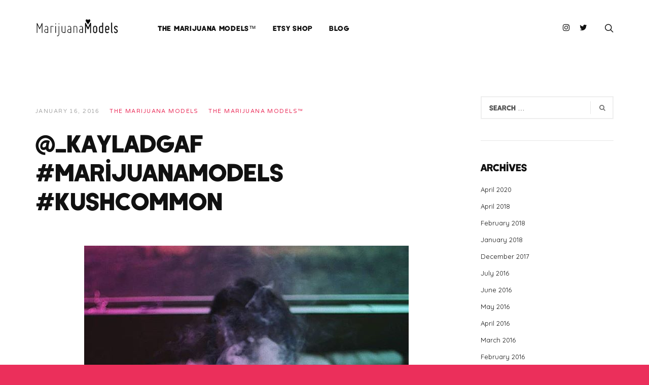

--- FILE ---
content_type: text/html; charset=UTF-8
request_url: http://themarijuanamodels.com/the-marijuana-models/_kayladgaf-marijuanamodels-kushcommon/
body_size: 10908
content:
<!DOCTYPE html>
<html lang="en-US">
<head>
<meta charset="UTF-8">
<meta name="viewport" content="width=device-width, initial-scale=1">
<link rel="profile" href="http://gmpg.org/xfn/11">
<link rel="pingback" href="http://themarijuanamodels.com/xmlrpc.php">

<title>@_kayladgaf #marijuanamodels #kushcommon &#8211; THE MARIJUANA MODELS™</title>
<meta name='robots' content='max-image-preview:large' />
<link rel='dns-prefetch' href='//fonts.googleapis.com' />
<link rel="alternate" type="application/rss+xml" title="THE MARIJUANA MODELS™ &raquo; Feed" href="http://themarijuanamodels.com/feed/" />
<link rel="alternate" type="application/rss+xml" title="THE MARIJUANA MODELS™ &raquo; Comments Feed" href="http://themarijuanamodels.com/comments/feed/" />
<link rel="alternate" type="application/rss+xml" title="THE MARIJUANA MODELS™ &raquo; @_kayladgaf #marijuanamodels #kushcommon Comments Feed" href="http://themarijuanamodels.com/the-marijuana-models/_kayladgaf-marijuanamodels-kushcommon/feed/" />
<script type="text/javascript">
window._wpemojiSettings = {"baseUrl":"https:\/\/s.w.org\/images\/core\/emoji\/14.0.0\/72x72\/","ext":".png","svgUrl":"https:\/\/s.w.org\/images\/core\/emoji\/14.0.0\/svg\/","svgExt":".svg","source":{"concatemoji":"http:\/\/themarijuanamodels.com\/wp-includes\/js\/wp-emoji-release.min.js?ver=6.2.8"}};
/*! This file is auto-generated */
!function(e,a,t){var n,r,o,i=a.createElement("canvas"),p=i.getContext&&i.getContext("2d");function s(e,t){p.clearRect(0,0,i.width,i.height),p.fillText(e,0,0);e=i.toDataURL();return p.clearRect(0,0,i.width,i.height),p.fillText(t,0,0),e===i.toDataURL()}function c(e){var t=a.createElement("script");t.src=e,t.defer=t.type="text/javascript",a.getElementsByTagName("head")[0].appendChild(t)}for(o=Array("flag","emoji"),t.supports={everything:!0,everythingExceptFlag:!0},r=0;r<o.length;r++)t.supports[o[r]]=function(e){if(p&&p.fillText)switch(p.textBaseline="top",p.font="600 32px Arial",e){case"flag":return s("\ud83c\udff3\ufe0f\u200d\u26a7\ufe0f","\ud83c\udff3\ufe0f\u200b\u26a7\ufe0f")?!1:!s("\ud83c\uddfa\ud83c\uddf3","\ud83c\uddfa\u200b\ud83c\uddf3")&&!s("\ud83c\udff4\udb40\udc67\udb40\udc62\udb40\udc65\udb40\udc6e\udb40\udc67\udb40\udc7f","\ud83c\udff4\u200b\udb40\udc67\u200b\udb40\udc62\u200b\udb40\udc65\u200b\udb40\udc6e\u200b\udb40\udc67\u200b\udb40\udc7f");case"emoji":return!s("\ud83e\udef1\ud83c\udffb\u200d\ud83e\udef2\ud83c\udfff","\ud83e\udef1\ud83c\udffb\u200b\ud83e\udef2\ud83c\udfff")}return!1}(o[r]),t.supports.everything=t.supports.everything&&t.supports[o[r]],"flag"!==o[r]&&(t.supports.everythingExceptFlag=t.supports.everythingExceptFlag&&t.supports[o[r]]);t.supports.everythingExceptFlag=t.supports.everythingExceptFlag&&!t.supports.flag,t.DOMReady=!1,t.readyCallback=function(){t.DOMReady=!0},t.supports.everything||(n=function(){t.readyCallback()},a.addEventListener?(a.addEventListener("DOMContentLoaded",n,!1),e.addEventListener("load",n,!1)):(e.attachEvent("onload",n),a.attachEvent("onreadystatechange",function(){"complete"===a.readyState&&t.readyCallback()})),(e=t.source||{}).concatemoji?c(e.concatemoji):e.wpemoji&&e.twemoji&&(c(e.twemoji),c(e.wpemoji)))}(window,document,window._wpemojiSettings);
</script>
<style type="text/css">
img.wp-smiley,
img.emoji {
	display: inline !important;
	border: none !important;
	box-shadow: none !important;
	height: 1em !important;
	width: 1em !important;
	margin: 0 0.07em !important;
	vertical-align: -0.1em !important;
	background: none !important;
	padding: 0 !important;
}
</style>
	<link rel='stylesheet' id='mmpm_mega_main_menu-css' href='http://themarijuanamodels.com/wp-content/plugins/mega_main_menu/src/css/cache.skin.css?ver=6.2.8' type='text/css' media='all' />
<link rel='stylesheet' id='wp-block-library-css' href='http://themarijuanamodels.com/wp-includes/css/dist/block-library/style.min.css?ver=6.2.8' type='text/css' media='all' />
<link rel='stylesheet' id='classic-theme-styles-css' href='http://themarijuanamodels.com/wp-includes/css/classic-themes.min.css?ver=6.2.8' type='text/css' media='all' />
<style id='global-styles-inline-css' type='text/css'>
body{--wp--preset--color--black: #000000;--wp--preset--color--cyan-bluish-gray: #abb8c3;--wp--preset--color--white: #ffffff;--wp--preset--color--pale-pink: #f78da7;--wp--preset--color--vivid-red: #cf2e2e;--wp--preset--color--luminous-vivid-orange: #ff6900;--wp--preset--color--luminous-vivid-amber: #fcb900;--wp--preset--color--light-green-cyan: #7bdcb5;--wp--preset--color--vivid-green-cyan: #00d084;--wp--preset--color--pale-cyan-blue: #8ed1fc;--wp--preset--color--vivid-cyan-blue: #0693e3;--wp--preset--color--vivid-purple: #9b51e0;--wp--preset--gradient--vivid-cyan-blue-to-vivid-purple: linear-gradient(135deg,rgba(6,147,227,1) 0%,rgb(155,81,224) 100%);--wp--preset--gradient--light-green-cyan-to-vivid-green-cyan: linear-gradient(135deg,rgb(122,220,180) 0%,rgb(0,208,130) 100%);--wp--preset--gradient--luminous-vivid-amber-to-luminous-vivid-orange: linear-gradient(135deg,rgba(252,185,0,1) 0%,rgba(255,105,0,1) 100%);--wp--preset--gradient--luminous-vivid-orange-to-vivid-red: linear-gradient(135deg,rgba(255,105,0,1) 0%,rgb(207,46,46) 100%);--wp--preset--gradient--very-light-gray-to-cyan-bluish-gray: linear-gradient(135deg,rgb(238,238,238) 0%,rgb(169,184,195) 100%);--wp--preset--gradient--cool-to-warm-spectrum: linear-gradient(135deg,rgb(74,234,220) 0%,rgb(151,120,209) 20%,rgb(207,42,186) 40%,rgb(238,44,130) 60%,rgb(251,105,98) 80%,rgb(254,248,76) 100%);--wp--preset--gradient--blush-light-purple: linear-gradient(135deg,rgb(255,206,236) 0%,rgb(152,150,240) 100%);--wp--preset--gradient--blush-bordeaux: linear-gradient(135deg,rgb(254,205,165) 0%,rgb(254,45,45) 50%,rgb(107,0,62) 100%);--wp--preset--gradient--luminous-dusk: linear-gradient(135deg,rgb(255,203,112) 0%,rgb(199,81,192) 50%,rgb(65,88,208) 100%);--wp--preset--gradient--pale-ocean: linear-gradient(135deg,rgb(255,245,203) 0%,rgb(182,227,212) 50%,rgb(51,167,181) 100%);--wp--preset--gradient--electric-grass: linear-gradient(135deg,rgb(202,248,128) 0%,rgb(113,206,126) 100%);--wp--preset--gradient--midnight: linear-gradient(135deg,rgb(2,3,129) 0%,rgb(40,116,252) 100%);--wp--preset--duotone--dark-grayscale: url('#wp-duotone-dark-grayscale');--wp--preset--duotone--grayscale: url('#wp-duotone-grayscale');--wp--preset--duotone--purple-yellow: url('#wp-duotone-purple-yellow');--wp--preset--duotone--blue-red: url('#wp-duotone-blue-red');--wp--preset--duotone--midnight: url('#wp-duotone-midnight');--wp--preset--duotone--magenta-yellow: url('#wp-duotone-magenta-yellow');--wp--preset--duotone--purple-green: url('#wp-duotone-purple-green');--wp--preset--duotone--blue-orange: url('#wp-duotone-blue-orange');--wp--preset--font-size--small: 13px;--wp--preset--font-size--medium: 20px;--wp--preset--font-size--large: 36px;--wp--preset--font-size--x-large: 42px;--wp--preset--spacing--20: 0.44rem;--wp--preset--spacing--30: 0.67rem;--wp--preset--spacing--40: 1rem;--wp--preset--spacing--50: 1.5rem;--wp--preset--spacing--60: 2.25rem;--wp--preset--spacing--70: 3.38rem;--wp--preset--spacing--80: 5.06rem;--wp--preset--shadow--natural: 6px 6px 9px rgba(0, 0, 0, 0.2);--wp--preset--shadow--deep: 12px 12px 50px rgba(0, 0, 0, 0.4);--wp--preset--shadow--sharp: 6px 6px 0px rgba(0, 0, 0, 0.2);--wp--preset--shadow--outlined: 6px 6px 0px -3px rgba(255, 255, 255, 1), 6px 6px rgba(0, 0, 0, 1);--wp--preset--shadow--crisp: 6px 6px 0px rgba(0, 0, 0, 1);}:where(.is-layout-flex){gap: 0.5em;}body .is-layout-flow > .alignleft{float: left;margin-inline-start: 0;margin-inline-end: 2em;}body .is-layout-flow > .alignright{float: right;margin-inline-start: 2em;margin-inline-end: 0;}body .is-layout-flow > .aligncenter{margin-left: auto !important;margin-right: auto !important;}body .is-layout-constrained > .alignleft{float: left;margin-inline-start: 0;margin-inline-end: 2em;}body .is-layout-constrained > .alignright{float: right;margin-inline-start: 2em;margin-inline-end: 0;}body .is-layout-constrained > .aligncenter{margin-left: auto !important;margin-right: auto !important;}body .is-layout-constrained > :where(:not(.alignleft):not(.alignright):not(.alignfull)){max-width: var(--wp--style--global--content-size);margin-left: auto !important;margin-right: auto !important;}body .is-layout-constrained > .alignwide{max-width: var(--wp--style--global--wide-size);}body .is-layout-flex{display: flex;}body .is-layout-flex{flex-wrap: wrap;align-items: center;}body .is-layout-flex > *{margin: 0;}:where(.wp-block-columns.is-layout-flex){gap: 2em;}.has-black-color{color: var(--wp--preset--color--black) !important;}.has-cyan-bluish-gray-color{color: var(--wp--preset--color--cyan-bluish-gray) !important;}.has-white-color{color: var(--wp--preset--color--white) !important;}.has-pale-pink-color{color: var(--wp--preset--color--pale-pink) !important;}.has-vivid-red-color{color: var(--wp--preset--color--vivid-red) !important;}.has-luminous-vivid-orange-color{color: var(--wp--preset--color--luminous-vivid-orange) !important;}.has-luminous-vivid-amber-color{color: var(--wp--preset--color--luminous-vivid-amber) !important;}.has-light-green-cyan-color{color: var(--wp--preset--color--light-green-cyan) !important;}.has-vivid-green-cyan-color{color: var(--wp--preset--color--vivid-green-cyan) !important;}.has-pale-cyan-blue-color{color: var(--wp--preset--color--pale-cyan-blue) !important;}.has-vivid-cyan-blue-color{color: var(--wp--preset--color--vivid-cyan-blue) !important;}.has-vivid-purple-color{color: var(--wp--preset--color--vivid-purple) !important;}.has-black-background-color{background-color: var(--wp--preset--color--black) !important;}.has-cyan-bluish-gray-background-color{background-color: var(--wp--preset--color--cyan-bluish-gray) !important;}.has-white-background-color{background-color: var(--wp--preset--color--white) !important;}.has-pale-pink-background-color{background-color: var(--wp--preset--color--pale-pink) !important;}.has-vivid-red-background-color{background-color: var(--wp--preset--color--vivid-red) !important;}.has-luminous-vivid-orange-background-color{background-color: var(--wp--preset--color--luminous-vivid-orange) !important;}.has-luminous-vivid-amber-background-color{background-color: var(--wp--preset--color--luminous-vivid-amber) !important;}.has-light-green-cyan-background-color{background-color: var(--wp--preset--color--light-green-cyan) !important;}.has-vivid-green-cyan-background-color{background-color: var(--wp--preset--color--vivid-green-cyan) !important;}.has-pale-cyan-blue-background-color{background-color: var(--wp--preset--color--pale-cyan-blue) !important;}.has-vivid-cyan-blue-background-color{background-color: var(--wp--preset--color--vivid-cyan-blue) !important;}.has-vivid-purple-background-color{background-color: var(--wp--preset--color--vivid-purple) !important;}.has-black-border-color{border-color: var(--wp--preset--color--black) !important;}.has-cyan-bluish-gray-border-color{border-color: var(--wp--preset--color--cyan-bluish-gray) !important;}.has-white-border-color{border-color: var(--wp--preset--color--white) !important;}.has-pale-pink-border-color{border-color: var(--wp--preset--color--pale-pink) !important;}.has-vivid-red-border-color{border-color: var(--wp--preset--color--vivid-red) !important;}.has-luminous-vivid-orange-border-color{border-color: var(--wp--preset--color--luminous-vivid-orange) !important;}.has-luminous-vivid-amber-border-color{border-color: var(--wp--preset--color--luminous-vivid-amber) !important;}.has-light-green-cyan-border-color{border-color: var(--wp--preset--color--light-green-cyan) !important;}.has-vivid-green-cyan-border-color{border-color: var(--wp--preset--color--vivid-green-cyan) !important;}.has-pale-cyan-blue-border-color{border-color: var(--wp--preset--color--pale-cyan-blue) !important;}.has-vivid-cyan-blue-border-color{border-color: var(--wp--preset--color--vivid-cyan-blue) !important;}.has-vivid-purple-border-color{border-color: var(--wp--preset--color--vivid-purple) !important;}.has-vivid-cyan-blue-to-vivid-purple-gradient-background{background: var(--wp--preset--gradient--vivid-cyan-blue-to-vivid-purple) !important;}.has-light-green-cyan-to-vivid-green-cyan-gradient-background{background: var(--wp--preset--gradient--light-green-cyan-to-vivid-green-cyan) !important;}.has-luminous-vivid-amber-to-luminous-vivid-orange-gradient-background{background: var(--wp--preset--gradient--luminous-vivid-amber-to-luminous-vivid-orange) !important;}.has-luminous-vivid-orange-to-vivid-red-gradient-background{background: var(--wp--preset--gradient--luminous-vivid-orange-to-vivid-red) !important;}.has-very-light-gray-to-cyan-bluish-gray-gradient-background{background: var(--wp--preset--gradient--very-light-gray-to-cyan-bluish-gray) !important;}.has-cool-to-warm-spectrum-gradient-background{background: var(--wp--preset--gradient--cool-to-warm-spectrum) !important;}.has-blush-light-purple-gradient-background{background: var(--wp--preset--gradient--blush-light-purple) !important;}.has-blush-bordeaux-gradient-background{background: var(--wp--preset--gradient--blush-bordeaux) !important;}.has-luminous-dusk-gradient-background{background: var(--wp--preset--gradient--luminous-dusk) !important;}.has-pale-ocean-gradient-background{background: var(--wp--preset--gradient--pale-ocean) !important;}.has-electric-grass-gradient-background{background: var(--wp--preset--gradient--electric-grass) !important;}.has-midnight-gradient-background{background: var(--wp--preset--gradient--midnight) !important;}.has-small-font-size{font-size: var(--wp--preset--font-size--small) !important;}.has-medium-font-size{font-size: var(--wp--preset--font-size--medium) !important;}.has-large-font-size{font-size: var(--wp--preset--font-size--large) !important;}.has-x-large-font-size{font-size: var(--wp--preset--font-size--x-large) !important;}
.wp-block-navigation a:where(:not(.wp-element-button)){color: inherit;}
:where(.wp-block-columns.is-layout-flex){gap: 2em;}
.wp-block-pullquote{font-size: 1.5em;line-height: 1.6;}
</style>
<link rel='stylesheet' id='rs-plugin-settings-css' href='http://themarijuanamodels.com/wp-content/plugins/revslider/public/assets/css/settings.css?ver=5.4.8.1' type='text/css' media='all' />
<style id='rs-plugin-settings-inline-css' type='text/css'>
#rs-demo-id {}
</style>
<link rel='stylesheet' id='font-awesome-css' href='http://themarijuanamodels.com/wp-content/plugins/js_composer/assets/lib/bower/font-awesome/css/font-awesome.min.css?ver=5.6' type='text/css' media='all' />
<link rel='stylesheet' id='nectar-slider-fonts-css' href='http://themarijuanamodels.com/wp-content/plugins/salient-nectar-slider/css/nectar-slider-fonts.css?ver=1.3' type='text/css' media='all' />
<link rel='stylesheet' id='ivan-fonts-css' href='https://fonts.googleapis.com/css?family=Varela+Round%3A400%7CQuicksand%3A400&#038;subset=latin' type='text/css' media='all' />
<link rel='stylesheet' id='magnific-popup-css' href='http://themarijuanamodels.com/wp-content/plugins/elite-addons-vc/assets/libs/magnific-popup/magnific-popup.min.css?ver=0.9.9' type='text/css' media='all' />
<link rel='stylesheet' id='ivan_wow-css' href='http://themarijuanamodels.com/wp-content/plugins/elite-addons-vc/assets/animate.css?ver=6.2.8' type='text/css' media='all' />
<link rel='stylesheet' id='elegantfont-icons-css' href='http://themarijuanamodels.com/wp-content/themes/themarijuanamodels/css/libs/elegantfont-icons/el-style.css?ver=1.0' type='text/css' media='all' />
<link rel='stylesheet' id='elegant-icons-css' href='http://themarijuanamodels.com/wp-content/themes/themarijuanamodels/css/libs/elegant-icons/elegant-icons.min.css?ver=1.0' type='text/css' media='all' />
<link rel='stylesheet' id='owl_carousel-css' href='http://themarijuanamodels.com/wp-content/themes/themarijuanamodels/css/libs/owl-carousel/owl.carousel.css?ver=6.2.8' type='text/css' media='all' />
<link rel='stylesheet' id='ivan-theme-styles-css' href='http://themarijuanamodels.com/wp-content/themes/themarijuanamodels/css/theme-styles.css?ver=1' type='text/css' media='all' />
<link rel='stylesheet' id='ivan-theme-shortcodes-css' href='http://themarijuanamodels.com/wp-content/themes/themarijuanamodels/css/theme-shortcodes.css?ver=1' type='text/css' media='all' />
<link rel='stylesheet' id='ivan-default-style-css' href='http://themarijuanamodels.com/wp-content/themes/themarijuanamodels/style.css?ver=6.2.8' type='text/css' media='all' />
<!--[if IE]>
<link rel='stylesheet' id='ivan-ie-theme-styles-css' href='http://themarijuanamodels.com/wp-content/themes/themarijuanamodels/css/ie.css' type='text/css' media='all' />
<![endif]-->
<link rel='stylesheet' id='cm-ad-changer-frontend-css' href='http://themarijuanamodels.com/wp-content/plugins/cm-ad-changer/frontend/assets/css/styles.css?ver=6.2.8' type='text/css' media='all' />
<script type='text/javascript' src='http://themarijuanamodels.com/wp-includes/js/jquery/jquery.min.js?ver=3.6.4' id='jquery-core-js'></script>
<script type='text/javascript' src='http://themarijuanamodels.com/wp-includes/js/jquery/jquery-migrate.min.js?ver=3.4.0' id='jquery-migrate-js'></script>
<script type='text/javascript' id='cm-ad-changer-scripts-js-extra'>
/* <![CDATA[ */
var cmac_data = {"ajaxurl":"http:\/\/themarijuanamodels.com\/wp-admin\/admin-ajax.php"};
/* ]]> */
</script>
<script type='text/javascript' src='http://themarijuanamodels.com/wp-content/plugins/cm-ad-changer/frontend/assets/js/scripts.js?ver=6.2.8' id='cm-ad-changer-scripts-js'></script>
<script type='text/javascript' src='http://themarijuanamodels.com/wp-content/plugins/revslider/public/assets/js/jquery.themepunch.tools.min.js?ver=5.4.8.1' id='tp-tools-js'></script>
<script type='text/javascript' src='http://themarijuanamodels.com/wp-content/plugins/revslider/public/assets/js/jquery.themepunch.revolution.min.js?ver=5.4.8.1' id='revmin-js'></script>
<script type='text/javascript' src='http://themarijuanamodels.com/wp-content/plugins/elite-addons-vc/assets/modernizr.js?ver=1.1' id='modernizr-js'></script>
<link rel="https://api.w.org/" href="http://themarijuanamodels.com/wp-json/" /><link rel="alternate" type="application/json" href="http://themarijuanamodels.com/wp-json/wp/v2/posts/1398" /><link rel="EditURI" type="application/rsd+xml" title="RSD" href="http://themarijuanamodels.com/xmlrpc.php?rsd" />
<link rel="wlwmanifest" type="application/wlwmanifest+xml" href="http://themarijuanamodels.com/wp-includes/wlwmanifest.xml" />
<meta name="generator" content="WordPress 6.2.8" />
<link rel="canonical" href="http://themarijuanamodels.com/the-marijuana-models/_kayladgaf-marijuanamodels-kushcommon/" />
<link rel='shortlink' href='http://themarijuanamodels.com/?p=1398' />
<link rel="alternate" type="application/json+oembed" href="http://themarijuanamodels.com/wp-json/oembed/1.0/embed?url=http%3A%2F%2Fthemarijuanamodels.com%2Fthe-marijuana-models%2F_kayladgaf-marijuanamodels-kushcommon%2F" />
<link rel="alternate" type="text/xml+oembed" href="http://themarijuanamodels.com/wp-json/oembed/1.0/embed?url=http%3A%2F%2Fthemarijuanamodels.com%2Fthe-marijuana-models%2F_kayladgaf-marijuanamodels-kushcommon%2F&#038;format=xml" />
		<script type="text/javascript">
			//<![CDATA[
			var show_msg = '0';
			if (show_msg !== '0') {
				var options = {view_src: "View Source is disabled!", inspect_elem: "Inspect Element is disabled!", right_click: "Right click is disabled!", copy_cut_paste_content: "Cut/Copy/Paste is disabled!", image_drop: "Image Drag-n-Drop is disabled!" }
			} else {
				var options = '';
			}

         	function nocontextmenu(e) { return false; }
         	document.oncontextmenu = nocontextmenu;
         	document.ondragstart = function() { return false;}

			document.onmousedown = function (event) {
				event = (event || window.event);
				if (event.keyCode === 123) {
					if (show_msg !== '0') {show_toast('inspect_elem');}
					return false;
				}
			}
			document.onkeydown = function (event) {
				event = (event || window.event);
				//alert(event.keyCode);   return false;
				if (event.keyCode === 123 ||
						event.ctrlKey && event.shiftKey && event.keyCode === 73 ||
						event.ctrlKey && event.shiftKey && event.keyCode === 75) {
					if (show_msg !== '0') {show_toast('inspect_elem');}
					return false;
				}
				if (event.ctrlKey && event.keyCode === 85) {
					if (show_msg !== '0') {show_toast('view_src');}
					return false;
				}
			}
			function addMultiEventListener(element, eventNames, listener) {
				var events = eventNames.split(' ');
				for (var i = 0, iLen = events.length; i < iLen; i++) {
					element.addEventListener(events[i], function (e) {
						e.preventDefault();
						if (show_msg !== '0') {
							show_toast(listener);
						}
					});
				}
			}
			addMultiEventListener(document, 'contextmenu', 'right_click');
			addMultiEventListener(document, 'cut copy paste print', 'copy_cut_paste_content');
			addMultiEventListener(document, 'drag drop', 'image_drop');
			function show_toast(text) {
				var x = document.getElementById("amm_drcfw_toast_msg");
				x.innerHTML = eval('options.' + text);
				x.className = "show";
				setTimeout(function () {
					x.className = x.className.replace("show", "")
				}, 3000);
			}
		//]]>
		</script>
		<style type="text/css">body * :not(input):not(textarea){user-select:none !important; -webkit-touch-callout: none !important;  -webkit-user-select: none !important; -moz-user-select:none !important; -khtml-user-select:none !important; -ms-user-select: none !important;}#amm_drcfw_toast_msg{visibility:hidden;min-width:250px;margin-left:-125px;background-color:#333;color:#fff;text-align:center;border-radius:2px;padding:16px;position:fixed;z-index:999;left:50%;bottom:30px;font-size:17px}#amm_drcfw_toast_msg.show{visibility:visible;-webkit-animation:fadein .5s,fadeout .5s 2.5s;animation:fadein .5s,fadeout .5s 2.5s}@-webkit-keyframes fadein{from{bottom:0;opacity:0}to{bottom:30px;opacity:1}}@keyframes fadein{from{bottom:0;opacity:0}to{bottom:30px;opacity:1}}@-webkit-keyframes fadeout{from{bottom:30px;opacity:1}to{bottom:0;opacity:0}}@keyframes fadeout{from{bottom:30px;opacity:1}to{bottom:0;opacity:0}}</style>
		
		<!-- GA Google Analytics @ https://m0n.co/ga -->
		<script async src="https://www.googletagmanager.com/gtag/js?id=G-NCHTTRCYYZ"></script>
		<script>
			window.dataLayer = window.dataLayer || [];
			function gtag(){dataLayer.push(arguments);}
			gtag('js', new Date());
			gtag('config', 'G-NCHTTRCYYZ');
		</script>

	<meta name="generator" content="Powered by WPBakery Page Builder - drag and drop page builder for WordPress."/>
<!--[if lte IE 9]><link rel="stylesheet" type="text/css" href="http://themarijuanamodels.com/wp-content/plugins/js_composer/assets/css/vc_lte_ie9.min.css" media="screen"><![endif]--><meta name="generator" content="Powered by Slider Revolution 5.4.8.1 - responsive, Mobile-Friendly Slider Plugin for WordPress with comfortable drag and drop interface." />

<!--[if gte IE 9]>
	<style type="text/css">
		..mega_main_menu,
		..mega_main_menu *
		{
			filter: none;
		}
	</style>
<![endif]-->
<script type="text/javascript">function setREVStartSize(e){									
						try{ e.c=jQuery(e.c);var i=jQuery(window).width(),t=9999,r=0,n=0,l=0,f=0,s=0,h=0;
							if(e.responsiveLevels&&(jQuery.each(e.responsiveLevels,function(e,f){f>i&&(t=r=f,l=e),i>f&&f>r&&(r=f,n=e)}),t>r&&(l=n)),f=e.gridheight[l]||e.gridheight[0]||e.gridheight,s=e.gridwidth[l]||e.gridwidth[0]||e.gridwidth,h=i/s,h=h>1?1:h,f=Math.round(h*f),"fullscreen"==e.sliderLayout){var u=(e.c.width(),jQuery(window).height());if(void 0!=e.fullScreenOffsetContainer){var c=e.fullScreenOffsetContainer.split(",");if (c) jQuery.each(c,function(e,i){u=jQuery(i).length>0?u-jQuery(i).outerHeight(!0):u}),e.fullScreenOffset.split("%").length>1&&void 0!=e.fullScreenOffset&&e.fullScreenOffset.length>0?u-=jQuery(window).height()*parseInt(e.fullScreenOffset,0)/100:void 0!=e.fullScreenOffset&&e.fullScreenOffset.length>0&&(u-=parseInt(e.fullScreenOffset,0))}f=u}else void 0!=e.minHeight&&f<e.minHeight&&(f=e.minHeight);e.c.closest(".rev_slider_wrapper").css({height:f})					
						}catch(d){console.log("Failure at Presize of Slider:"+d)}						
					};</script>
<style type="text/css"></style><style type="text/css"></style><style type="text/css"></style><style type="text/css">
</style>
	<noscript><style type="text/css"> .wpb_animate_when_almost_visible { opacity: 1; }</style></noscript></head>

<body class="post-template-default single single-post postid-1398 single-format-standard header-simple-right-menu wide ivan-vc-enabled wpb-js-composer js-comp-ver-5.6 vc_responsive ivan-main-layout-normal">



<!-- Start page-frame -->
<div class="page-frame">
	<div class="frame-top"></div>
	<div class="frame-right"></div>
	<div class="frame-bottom"></div>
	<div class="frame-left"></div>
</div>
<!-- End page-frame -->
	
<div id="all-site-wrapper" class="hfeed site">

	<a href="#" id="back-top">
		<i class="fa fa-angle-up "></i>
	</a>
		
		

<div class="iv-layout header simple-right-menu apply-height  header-fixed">
	<div class="container">
		<div class="row">

			<div class="col-xs-4 col-sm-2 col-md-2 col-lg-2 header-left-area">
				<a href="http://themarijuanamodels.com/" class="logo has-hd" style=""><img class="sd-res logo-normal" src="http://themarijuanamodels.com/wp-content/uploads/2019/04/marijuanamodels-logo.png" width="794" height="191" alt="THE MARIJUANA MODELS™" /><img class="hd-res logo-normal" src="http://themarijuanamodels.com/wp-content/uploads/2019/04/marijuanamodels-logo.png" width="794" height="191" alt="THE MARIJUANA MODELS™" /></a>			</div>
			
			<div class="col-xs-8 col-sm-10 col-md-10 col-lg-10  header-right-area">

								
								
				
		<div class="iv-module live-search search-top-style">
			<div class="centered">
				<a href="#" class="trigger"><span class="icon-search xbig"></span></a>
				<div class="inner-wrapper">
					<span class="form-close-btn thin"> ✕ </span>
					<span class="form-close-btn bold"><i class="fa fa-remove"></i></span>
					<div class="inner-form">
						<div class="container">
							<div class="row">
								<div class="col-md-12">
								 	<form method="get" action="http://themarijuanamodels.com/">
								 		<label for="s">Type &amp; hit enter</label>
										<input type="search" name="s" id="s" placeholder="Type &amp; hit enter" />

																					<input type="hidden" name="post_type" value="product" />
										
										<a class="submit-form" href="#"><i class="fa fa-search"></i></a>
										<div class="clearfix"></div>
									</form>
								</div>
							</div>
						</div>
					</div>
				</div>
			</div>
		</div>

		
				
									<div class="iv-module social-icons hidden-xs hidden-sm">
						<div class="centered">
							
																	<a href="https://www.instagram.com/marijuanamodels/" target="_blank"><i class="fa fw fa-instagram"></i></a>
																	<a href="https://twitter.com/marijuanamodels" target="_blank"><i class="fa fw fa-twitter"></i></a>
								
													</div>
					</div>
					
			
				
				
				
		<div class="iv-module responsive-menu hidden-lg hidden-md">
			<div class="centered">
				<a class="mobile-menu-trigger" href="#" data-selector=".header .primary" data-id="header-menu-wrap"><span class="icon-menu xbig"></span></a>
			</div>
		</div>

		
				<div class="mega_main_menu nav_menu primary icons-left first-lvl-align-left first-lvl-separator-none direction-horizontal responsive-disable mobile_minimized-disable dropdowns_animation-none version-1-1-0 hidden-xs hidden-sm iv-module-menu menu-wrapper no-search">
				<ul id="menu-main-menu" class="mega_main_menu_ul  menu"><li id="menu-item-1877" class="menu-item menu-item-type-post_type menu-item-object-page menu-item-home menu-item-1877 default_dropdown default_style drop_to_right  submenu_default_width columns1"><a href="http://themarijuanamodels.com/" class="item_link  disable_icon"><span class="item_link_content"><span class="link_text">The MARIJUANA MODELS™</span></span></a></li>
<li id="menu-item-1878" class="menu-item menu-item-type-custom menu-item-object-custom menu-item-1878 default_dropdown default_style drop_to_right  submenu_default_width columns1"><a href="https://etsy.com/shop/MarijuanaModels" class="item_link  disable_icon"><span class="item_link_content"><span class="link_text">Etsy Shop</span></span></a></li>
<li id="menu-item-1885" class="menu-item menu-item-type-post_type menu-item-object-page menu-item-1885 default_dropdown default_style drop_to_right  submenu_default_width columns1"><a href="http://themarijuanamodels.com/blog/" class="item_link  disable_icon"><span class="item_link_content"><span class="link_text">Blog</span></span></a></li>
</ul><!-- /class="mega_main_menu_ul  menu" --></div>			</div>

		</div>					
	</div>
</div>		<div class="negative-push"></div>
		
		
	
<div id="iv-layout-title-wrapper" class="iv-layout title-wrapper title-wrapper-large wrapper-background  standard">
	<div class="container">
		<div class="row">

			<div class="col-xs-12 col-sm-12 col-md-12">
								
				<h2><span>Our Blog</span></h2>			</div>

		</div>
	</div>
	<div id="content-anchor" class="scroll-to-content"><a href="#content-anchor">Scroll<span></span></a></div>
</div>		
		
	
	
	<div class="iv-layout content-wrapper single-post single-large style-simple">
		<div class="container">

			
				<div class="row">

					

<div class="col-md-9 sidebar-enabled sidebar-right site-main" role="main">

	
<article id="post-1398" class="post-1398 post type-post status-publish format-standard has-post-thumbnail hentry category-the-marijuana-models">
		
	<header class="entry-header">

		<div class="entry-meta">

	<span class="date">January 16, 2016</span>

	<span class="author"><a href="http://themarijuanamodels.com/author/the-marijuana-models/">THE MARIJUANA MODELS</a></span>

	<span class="cats"><a href="http://themarijuanamodels.com/category/the-marijuana-models/" rel="category tag">The Marijuana Models™</a></span>
	
	<span><a href="#" class="jm-post-like" data-post_id="1398" title="Like"><i class="fa fa-heart-o"></i>&nbsp;</a></span>

</div><!-- .entry-meta -->
		<h1 class="entry-title">@_kayladgaf #marijuanamodels #kushcommon</h1>
	</header><!-- .entry-header -->

		

					<div class="thumbnail thumbnail-main">
				<a href="http://themarijuanamodels.com/wp-content/uploads/2016/01/@_kayladgaf-marijuanamodels-kushcommon.jpg" title="@_kayladgaf #marijuanamodels #kushcommon">
					<img width="640" height="781" src="http://themarijuanamodels.com/wp-content/uploads/2016/01/@_kayladgaf-marijuanamodels-kushcommon.jpg" class=" wp-post-image" alt="" decoding="async" title="@_kayladgaf #marijuanamodels #kushcommon" srcset="http://themarijuanamodels.com/wp-content/uploads/2016/01/@_kayladgaf-marijuanamodels-kushcommon.jpg 640w, http://themarijuanamodels.com/wp-content/uploads/2016/01/@_kayladgaf-marijuanamodels-kushcommon-393x480.jpg 393w" sizes="(max-width: 640px) 100vw, 640px" />				</a>
			</div>
		
	
	<div class="entry-inner">
		<div class="single-content-wrapper">

			<div class="entry-content">
				<p><a href="https://scontent.cdninstagram.com/vp/420dcf032371bd8aec75b9b26695e4b5/5D3EE35D/t51.2885-15/sh0.08/e35/p640x640/12383636_203873969963728_578212599_n.jpg?_nc_ht=scontent.cdninstagram.com" title="@_kayladgaf" target="_blank" rel="noopener noreferrer"><img decoding="async" loading="lazy" width="640" height="781" alt="@_kayladgaf" src="http://themarijuanamodels.com/wp-content/uploads/2016/01/@_kayladgaf-marijuanamodels-kushcommon.jpg" class="image wp-image-1399" srcset="http://themarijuanamodels.com/wp-content/uploads/2016/01/@_kayladgaf-marijuanamodels-kushcommon.jpg 640w, http://themarijuanamodels.com/wp-content/uploads/2016/01/@_kayladgaf-marijuanamodels-kushcommon-393x480.jpg 393w" sizes="(max-width: 640px) 100vw, 640px" /></a><br />
&nbsp;</p>
<p>&nbsp;</p>
<p style="text-align: center;"><a  data-banner_id="6" data-campaign_id="1" href="https://www.etsy.com/shop/MarijuanaModels" target="_blank" class="acc_banner_link "><img src="http://themarijuanamodels.com/wp-content/uploads/ac_uploads/5669380.jpg"width="970" height="250" /></a></p>
				
				
				
				
		<div class="post-nav-fixed next-link">
		<a class="fixed-nav-link" href="http://themarijuanamodels.com/the-marijuana-models/%ef%b8%8f%f0%9f%99%83-shop-marijuanamodels-at-the-link-in-my-bio-just-dropped-a-bunch-of-10-13-items-to-our-sale-section%ef%b8%8f%ef%b8%8f/">
			<span class="nl-infos">
				<span class="title">️🙃 Shop #marijuanamodels at the link in my bio! Just dropped a bunch of $10-13 items to our sale section️️</span>
			</span>
			<span class="nl-arrow-icon"><span class="icon-arrow-right xbig"></span></span>
		</a>
	</div>
	
		<div class="post-nav-fixed previous-link">
		<a class="fixed-nav-link" href="http://themarijuanamodels.com/the-marijuana-models/mood-marijuanamodels-kushcommon-not-sure-who-picture-credit-belongs-to/">
			<span class="nl-arrow-icon"><span class="icon-arrow-left xbig"></span></span>
			<span class="nl-infos">
				<span class="title">Mood #marijuanamodels #kushcommon ((Not sure who picture credit belongs to))</span>
			</span>
		</a>
	</div>
	

			</div><!-- .entry-content -->

		</div><!-- .single-content-wrapper -->
	</div><!-- .entry-inner -->

	
	
	
<div id="comments" class="comments-area ">

	
	
	
		<div id="respond" class="comment-respond">
		<h3 id="reply-title" class="comment-reply-title">Leave a Reply <small><a rel="nofollow" id="cancel-comment-reply-link" href="/the-marijuana-models/_kayladgaf-marijuanamodels-kushcommon/#respond" style="display:none;">Cancel reply</a></small></h3><p class="must-log-in">You must be <a href="http://themarijuanamodels.com/wp-login.php?redirect_to=http%3A%2F%2Fthemarijuanamodels.com%2Fthe-marijuana-models%2F_kayladgaf-marijuanamodels-kushcommon%2F">logged in</a> to post a comment.</p>	</div><!-- #respond -->
	
</div><!-- #comments -->

</article><!-- #post-## -->

</div>

	<div class="col-md-3 sidebar" role="complementary">
		<div class="sidebar-inner">
										<aside id="search" class="widget widget_search">
					<form role="search" method="get" class="search-form" action="http://themarijuanamodels.com/">
	<input type="search" class="search-field" placeholder="Search &hellip;" value="" name="s">
	<input type="submit" class="search-submit" value="Search">
</form>				</aside>

				<aside id="archives" class="widget">
					<h3 class="widget-title">Archives</h3>
					<ul>
							<li><a href='http://themarijuanamodels.com/2020/04/'>April 2020</a></li>
	<li><a href='http://themarijuanamodels.com/2018/04/'>April 2018</a></li>
	<li><a href='http://themarijuanamodels.com/2018/02/'>February 2018</a></li>
	<li><a href='http://themarijuanamodels.com/2018/01/'>January 2018</a></li>
	<li><a href='http://themarijuanamodels.com/2017/12/'>December 2017</a></li>
	<li><a href='http://themarijuanamodels.com/2016/07/'>July 2016</a></li>
	<li><a href='http://themarijuanamodels.com/2016/06/'>June 2016</a></li>
	<li><a href='http://themarijuanamodels.com/2016/05/'>May 2016</a></li>
	<li><a href='http://themarijuanamodels.com/2016/04/'>April 2016</a></li>
	<li><a href='http://themarijuanamodels.com/2016/03/'>March 2016</a></li>
	<li><a href='http://themarijuanamodels.com/2016/02/'>February 2016</a></li>
	<li><a href='http://themarijuanamodels.com/2016/01/'>January 2016</a></li>
	<li><a href='http://themarijuanamodels.com/2015/12/'>December 2015</a></li>
	<li><a href='http://themarijuanamodels.com/2015/11/'>November 2015</a></li>
	<li><a href='http://themarijuanamodels.com/2015/08/'>August 2015</a></li>
	<li><a href='http://themarijuanamodels.com/2015/07/'>July 2015</a></li>
	<li><a href='http://themarijuanamodels.com/2015/06/'>June 2015</a></li>
	<li><a href='http://themarijuanamodels.com/2015/05/'>May 2015</a></li>
	<li><a href='http://themarijuanamodels.com/2015/04/'>April 2015</a></li>
	<li><a href='http://themarijuanamodels.com/2015/03/'>March 2015</a></li>
	<li><a href='http://themarijuanamodels.com/2015/02/'>February 2015</a></li>
	<li><a href='http://themarijuanamodels.com/2015/01/'>January 2015</a></li>
	<li><a href='http://themarijuanamodels.com/2014/12/'>December 2014</a></li>
	<li><a href='http://themarijuanamodels.com/2014/11/'>November 2014</a></li>
	<li><a href='http://themarijuanamodels.com/2014/10/'>October 2014</a></li>
	<li><a href='http://themarijuanamodels.com/2014/09/'>September 2014</a></li>
	<li><a href='http://themarijuanamodels.com/2014/08/'>August 2014</a></li>
	<li><a href='http://themarijuanamodels.com/2014/07/'>July 2014</a></li>
	<li><a href='http://themarijuanamodels.com/2014/06/'>June 2014</a></li>
	<li><a href='http://themarijuanamodels.com/2014/03/'>March 2014</a></li>
	<li><a href='http://themarijuanamodels.com/2014/02/'>February 2014</a></li>
	<li><a href='http://themarijuanamodels.com/2014/01/'>January 2014</a></li>
	<li><a href='http://themarijuanamodels.com/2013/12/'>December 2013</a></li>
	<li><a href='http://themarijuanamodels.com/2013/11/'>November 2013</a></li>
					</ul>
				</aside>

				<aside id="meta" class="widget">
					<h3 class="widget-title">Meta</h3>
					<ul>
												<li><a href="http://themarijuanamodels.com/wp-login.php">Log in</a></li>
											</ul>
				</aside>
					</div>
	</div>

				</div>
			
		</div>
	</div>

			
		
		


	<div class="iv-layout footer footer-normal ">
		<div class="container">
			<div class="row">
									<div class="col-sm-6 col-md-3 widget-col widget-col-1">
											</div>
				
									<div class="col-sm-6 col-md-3 widget-col widget-col-2">
											</div>
				
									<div class="col-sm-6 col-md-3 widget-col widget-col-3">
											</div>
				
									<div class="col-sm-6 col-md-3 widget-col widget-col-4">
											</div>
								
				
			</div>					
		</div>
	</div>





	<div class="iv-layout footer footer-compact ">
		<div class="container">
			<div class="row">
				<div class="col-md-12">
					
		<div class="iv-module custom-text footer-compact-text">
			<div class="centered">
				The Marijuana Models © 2021 - All Rights Reserved | Made with ♥ by <a href="https://skylab.us/" target="_blank" rel="noopener">Skylab</a>.			</div>
		</div>

						</div><!-- /col-md-12 -->
			</div><!-- /row -->
		</div><!-- /container -->
	</div>



	
</div><!-- #all-site-wrapper -->

<style type="text/css"></style>    <div id="amm_drcfw_toast_msg"></div>
<script type='text/javascript' src='http://themarijuanamodels.com/wp-content/plugins/elite-addons-vc/assets/wow.min.js' id='ivan_wow-js'></script>
<script type='text/javascript' id='ivan_vc_modules_js-js-extra'>
/* <![CDATA[ */
var ivan_vc = {"isAdmin":"","container":".content-wrapper"};
/* ]]> */
</script>
<script type='text/javascript' src='http://themarijuanamodels.com/wp-content/plugins/elite-addons-vc/assets/modules.min.js?ver=1.1' id='ivan_vc_modules_js-js'></script>
<script type='text/javascript' src='http://themarijuanamodels.com/wp-content/themes/themarijuanamodels/css/libs/owl-carousel/owl.carousel.js?ver=1.0' id='owl_carousel-js'></script>
<script type='text/javascript' src='http://themarijuanamodels.com/wp-content/themes/themarijuanamodels/js/jquery.magnific-popup.js?ver=1' id='ivan-plugins-js'></script>
<script type='text/javascript' id='ivan-theme-scripts-js-extra'>
/* <![CDATA[ */
var ivan_theme_scripts = {"ajaxurl":"http:\/\/themarijuanamodels.com\/wp-admin\/admin-ajax.php","nonce":"b6d97b5eeb","preload":"","fill_all_required_fields":"Fill all required fields!","sending":"Sending"};
/* ]]> */
</script>
<script type='text/javascript' src='http://themarijuanamodels.com/wp-content/themes/themarijuanamodels/js/theme-scripts.js?ver=1' id='ivan-theme-scripts-js'></script>
<script type='text/javascript' src='http://themarijuanamodels.com/wp-includes/js/comment-reply.min.js?ver=6.2.8' id='comment-reply-js'></script>
<script type="text/javascript">
</script>
	
</body>
</html>